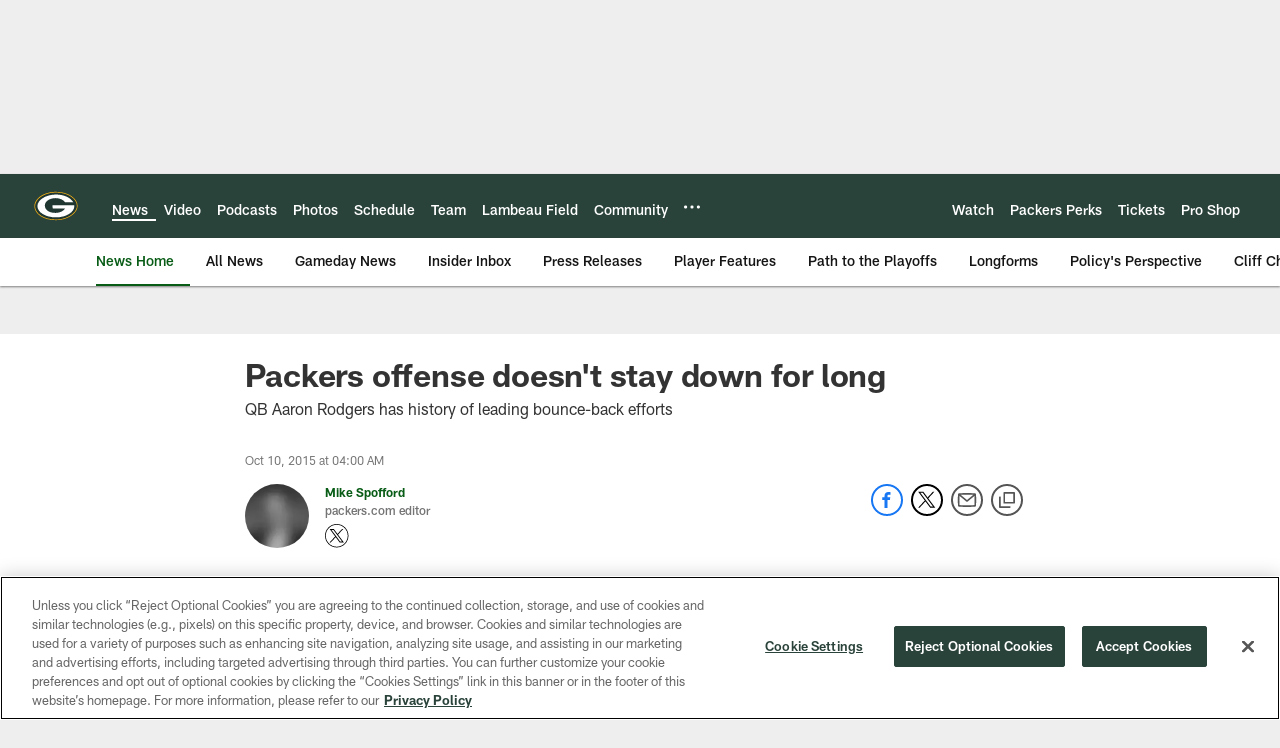

--- FILE ---
content_type: text/html; charset=utf-8
request_url: https://www.google.com/recaptcha/api2/aframe
body_size: 269
content:
<!DOCTYPE HTML><html><head><meta http-equiv="content-type" content="text/html; charset=UTF-8"></head><body><script nonce="7BZyi7SCAESEPjPh-IW_Yg">/** Anti-fraud and anti-abuse applications only. See google.com/recaptcha */ try{var clients={'sodar':'https://pagead2.googlesyndication.com/pagead/sodar?'};window.addEventListener("message",function(a){try{if(a.source===window.parent){var b=JSON.parse(a.data);var c=clients[b['id']];if(c){var d=document.createElement('img');d.src=c+b['params']+'&rc='+(localStorage.getItem("rc::a")?sessionStorage.getItem("rc::b"):"");window.document.body.appendChild(d);sessionStorage.setItem("rc::e",parseInt(sessionStorage.getItem("rc::e")||0)+1);localStorage.setItem("rc::h",'1769012494273');}}}catch(b){}});window.parent.postMessage("_grecaptcha_ready", "*");}catch(b){}</script></body></html>

--- FILE ---
content_type: text/javascript; charset=utf-8
request_url: https://auth-id.packers.com/accounts.webSdkBootstrap?apiKey=4_5ypIxyFmXwkbaj3rITn4IQ&pageURL=https%3A%2F%2Fwww.packers.com%2Fnews%2Fpackers-offense-doesn-t-stay-down-for-long-16046137&sdk=js_latest&sdkBuild=18435&format=json
body_size: 416
content:
{
  "callId": "019be15c731375d1b3ae5eef23c740af",
  "errorCode": 0,
  "apiVersion": 2,
  "statusCode": 200,
  "statusReason": "OK",
  "time": "2026-01-21T16:21:31.040Z",
  "hasGmid": "ver4"
}